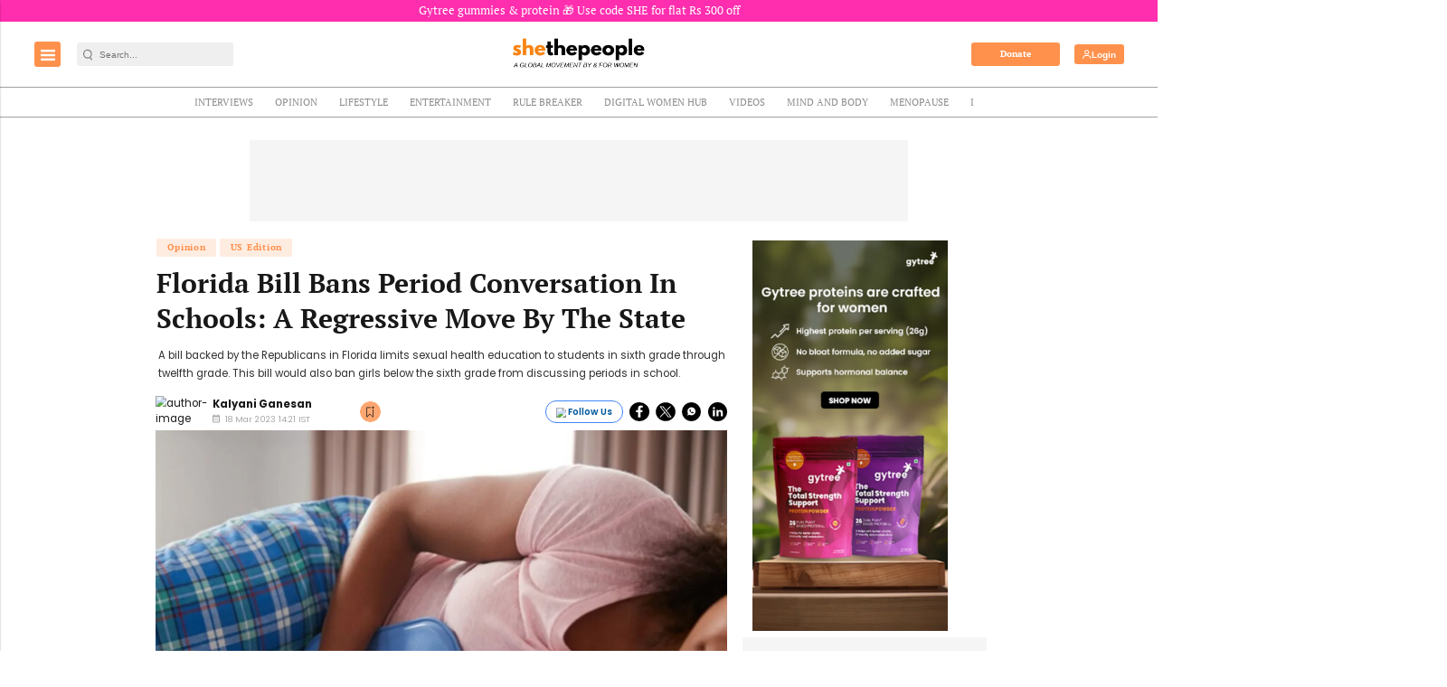

--- FILE ---
content_type: text/html; charset=utf-8
request_url: https://www.google.com/recaptcha/api2/aframe
body_size: -85
content:
<!DOCTYPE HTML><html><head><meta http-equiv="content-type" content="text/html; charset=UTF-8"></head><body><script nonce="jeavxPQvgNwKfF1pBpYxLA">/** Anti-fraud and anti-abuse applications only. See google.com/recaptcha */ try{var clients={'sodar':'https://pagead2.googlesyndication.com/pagead/sodar?'};window.addEventListener("message",function(a){try{if(a.source===window.parent){var b=JSON.parse(a.data);var c=clients[b['id']];if(c){var d=document.createElement('img');d.src=c+b['params']+'&rc='+(localStorage.getItem("rc::a")?sessionStorage.getItem("rc::b"):"");window.document.body.appendChild(d);sessionStorage.setItem("rc::e",parseInt(sessionStorage.getItem("rc::e")||0)+1);localStorage.setItem("rc::h",'1769113939565');}}}catch(b){}});window.parent.postMessage("_grecaptcha_ready", "*");}catch(b){}</script></body></html>

--- FILE ---
content_type: application/javascript; charset=utf-8
request_url: https://fundingchoicesmessages.google.com/f/AGSKWxUtOtBedw_-SGyqnnxqv9PNiRFGgZ148BujsACJGwjjzY1T5OfXFeMgPLSkjmryCXvAj2OSpeEHZD737Kwh0aediXyeBuHNVX_WZepHotXxT9oZhgzklpRPI5o5omloh6mbJ-b6p3FvynNIgLzX1L8aRrOXJEyp7Z-9i9gWnuDPevoQX-s_cAXZvB8D/_/videoadrenderer.&ad_time=/KalahariAds./exbl.php?/vghd.swf
body_size: -1290
content:
window['2a40f801-e8c0-40f3-bfb6-8ccdfb514f8e'] = true;